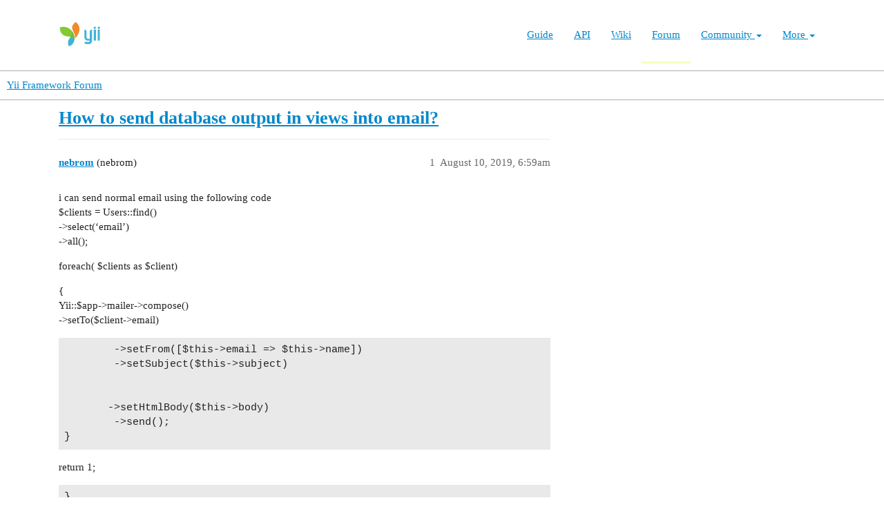

--- FILE ---
content_type: text/html; charset=utf-8
request_url: https://forum.yiiframework.com/t/how-to-send-database-output-in-views-into-email/127009
body_size: 3957
content:
<!DOCTYPE html>
<html lang="en">
  <head>
    <meta charset="utf-8">
    <title>How to send database output in views into email? - Yii Framework Forum</title>
    <meta name="description" content="i can send normal email  using the following code 
$clients = Users::find() 
-&amp;gt;select(‘email’) 
-&amp;gt;all(); 
foreach( $clients as $client) 
{ 
Yii::$app-&amp;gt;mailer-&amp;gt;compose() 
-&amp;gt;setTo($client-&amp;gt;email) 
        -&amp;gt;setFrom([$this-&amp;gt;&amp;hellip;">
    <meta name="generator" content="Discourse 3.1.0.beta3 - https://github.com/discourse/discourse version 597316125ff03aaf1d4b6bef538f494e883a5712">
<link rel="icon" type="image/png" href="https://forum.yiiframework.com/uploads/default/optimized/3X/e/3/e3a061bbf400d039d6a61692d99514f6f36003ca_2_32x32.ico">
<link rel="apple-touch-icon" type="image/png" href="https://forum.yiiframework.com/uploads/default/optimized/3X/0/f/0f7a56466b2a383e4a1b7bf16f251f7a81e89f35_2_180x180.png">
<meta name="theme-color" media="all" content="#ffffff">

<meta name="viewport" content="width=device-width, initial-scale=1.0, minimum-scale=1.0, user-scalable=yes, viewport-fit=cover">
<link rel="canonical" href="https://forum.yiiframework.com/t/how-to-send-database-output-in-views-into-email/127009" />

<link rel="search" type="application/opensearchdescription+xml" href="https://forum.yiiframework.com/opensearch.xml" title="Yii Framework Forum Search">

    <link href="/stylesheets/color_definitions_light_2_3_855f8eb777a2d5559feed842631630fbbf5dd855.css?__ws=forum.yiiframework.com" media="all" rel="stylesheet" class="light-scheme"/>

  <link href="/stylesheets/desktop_cdac68640591362561482f1ac6117aebbefcaf22.css?__ws=forum.yiiframework.com" media="all" rel="stylesheet" data-target="desktop"  />



  <link href="/stylesheets/discourse-details_cdac68640591362561482f1ac6117aebbefcaf22.css?__ws=forum.yiiframework.com" media="all" rel="stylesheet" data-target="discourse-details"  />
  <link href="/stylesheets/discourse-local-dates_cdac68640591362561482f1ac6117aebbefcaf22.css?__ws=forum.yiiframework.com" media="all" rel="stylesheet" data-target="discourse-local-dates"  />
  <link href="/stylesheets/discourse-narrative-bot_cdac68640591362561482f1ac6117aebbefcaf22.css?__ws=forum.yiiframework.com" media="all" rel="stylesheet" data-target="discourse-narrative-bot"  />
  <link href="/stylesheets/discourse-presence_cdac68640591362561482f1ac6117aebbefcaf22.css?__ws=forum.yiiframework.com" media="all" rel="stylesheet" data-target="discourse-presence"  />
  <link href="/stylesheets/lazy-yt_cdac68640591362561482f1ac6117aebbefcaf22.css?__ws=forum.yiiframework.com" media="all" rel="stylesheet" data-target="lazy-yt"  />
  <link href="/stylesheets/poll_cdac68640591362561482f1ac6117aebbefcaf22.css?__ws=forum.yiiframework.com" media="all" rel="stylesheet" data-target="poll"  />
  <link href="/stylesheets/poll_desktop_cdac68640591362561482f1ac6117aebbefcaf22.css?__ws=forum.yiiframework.com" media="all" rel="stylesheet" data-target="poll_desktop"  />

  <link href="/stylesheets/desktop_theme_3_04d208d46e46c1c757e3c73980409936332df905.css?__ws=forum.yiiframework.com" media="all" rel="stylesheet" data-target="desktop_theme" data-theme-id="3" data-theme-name="light"/>

    <link rel="preload" href="/theme-javascripts/9ff5c564be6861a98e872f0b01665cec3c32048a.js?__ws=forum.yiiframework.com" as="script">
<script defer="" src="/theme-javascripts/9ff5c564be6861a98e872f0b01665cec3c32048a.js?__ws=forum.yiiframework.com" data-theme-id="3"></script>

    
        <link rel="alternate nofollow" type="application/rss+xml" title="RSS feed of &#39;How to send database output in views into email?&#39;" href="https://forum.yiiframework.com/t/how-to-send-database-output-in-views-into-email/127009.rss" />
    <meta property="og:site_name" content="Yii Framework Forum" />
<meta property="og:type" content="website" />
<meta name="twitter:card" content="summary_large_image" />
<meta name="twitter:image" content="https://forum.yiiframework.com/uploads/default/original/3X/5/c/5c9b2e26dbaa854ecbfd6a99b08fedf8d15fd7f2.png" />
<meta property="og:image" content="https://forum.yiiframework.com/uploads/default/original/3X/5/c/5c9b2e26dbaa854ecbfd6a99b08fedf8d15fd7f2.png" />
<meta property="og:url" content="https://forum.yiiframework.com/t/how-to-send-database-output-in-views-into-email/127009" />
<meta name="twitter:url" content="https://forum.yiiframework.com/t/how-to-send-database-output-in-views-into-email/127009" />
<meta property="og:title" content="How to send database output in views into email?" />
<meta name="twitter:title" content="How to send database output in views into email?" />
<meta property="og:description" content="i can send normal email  using the following code  $clients = Users::find()  -&gt;select(‘email’)  -&gt;all();  foreach( $clients as $client)  {  Yii::$app-&gt;mailer-&gt;compose()  -&gt;setTo($client-&gt;email)          -&gt;setFrom([$this-&gt;email =&gt; $this-&gt;name])         -&gt;setSubject($this-&gt;subject)                       -&gt;setHtmlBody($this-&gt;body)         -&gt;send(); }  return 1;  }  but i need to replace  body part with outputs from database that is in view  page.  my index.php page looks like this:                 ..." />
<meta name="twitter:description" content="i can send normal email  using the following code  $clients = Users::find()  -&gt;select(‘email’)  -&gt;all();  foreach( $clients as $client)  {  Yii::$app-&gt;mailer-&gt;compose()  -&gt;setTo($client-&gt;email)          -&gt;setFrom([$this-&gt;email =&gt; $this-&gt;name])         -&gt;setSubject($this-&gt;subject)                       -&gt;setHtmlBody($this-&gt;body)         -&gt;send(); }  return 1;  }  but i need to replace  body part with outputs from database that is in view  page.  my index.php page looks like this:                 ..." />
<meta property="article:published_time" content="2019-08-10T06:59:08+00:00" />
<meta property="og:ignore_canonical" content="true" />


    
  </head>
  <body class="crawler ">
    <header class="navbar navbar-inverse navbar-static" id="top">
    <div class="wrap">
        <div id="main-nav-head" class="navbar-header">
            <a href="https://www.yiiframework.com/" class="navbar-brand">
                <img src="https://www.yiiframework.com/image/logo.svg" alt="Yii PHP Framework" width="165" height="35">
            </a>
            <button type="button" class="navbar-toggle" data-toggle="collapse" aria-label="Toggle navigation" data-target=".navbar-collapse"><i class="fa fa-inverse fa-bars"></i></button>
        </div>

        <div class="navbar-collapse collapse navbar-right">
            <ul id="main-nav" class="nav navbar-nav navbar-main-menu"><li title="The Definitive Guide to Yii"><a href="https://www.yiiframework.com/doc/guide">Guide</a></li>
<li title="API Documentation"><a href="https://www.yiiframework.com/doc/api">API</a></li>
<li title="Community Wiki"><a href="https://www.yiiframework.com/wiki">Wiki</a></li>
<li class="active" title="Community Forum"><a href="https://www.yiiframework.com/forum">Forum</a></li>
<li class="dropdown"><a class="dropdown-toggle" href="#" data-toggle="dropdown">Community <span class="caret"></span></a><ul id="w0" class="dropdown-menu"><li><a href="https://www.yiiframework.com/chat" tabindex="-1">Live Chat</a></li>
<li title="Extensions"><a href="https://www.yiiframework.com/extensions" tabindex="-1">Extensions</a></li>
<li><a href="https://www.yiiframework.com/community" tabindex="-1">Resources</a></li>
<li title="Community Members"><a href="https://www.yiiframework.com/user" tabindex="-1">Members</a></li>
<li title="Community Hall of Fame"><a href="https://www.yiiframework.com/user/halloffame" tabindex="-1">Hall of Fame</a></li>
<li title="Community Badges"><a href="https://www.yiiframework.com/badges" tabindex="-1">Badges</a></li></ul></li>
<li class="dropdown"><a class="dropdown-toggle" href="#" data-toggle="dropdown">More <span class="caret"></span></a><ul id="w1" class="dropdown-menu"><li class="separator dropdown-header">Learn</li>
<li><a href="https://www.yiiframework.com/books" tabindex="-1">Books</a></li>
<li><a href="https://www.yiiframework.com/resources" tabindex="-1">Resources</a></li>
<li class="separator dropdown-header">Develop</li>
<li><a href="https://www.yiiframework.com/download" tabindex="-1">Download Yii</a></li>
<li><a href="https://www.yiiframework.com/report-issue" tabindex="-1">Report an Issue</a></li>
<li><a href="https://www.yiiframework.com/security" tabindex="-1">Report a Security Issue</a></li>
<li><a href="https://www.yiiframework.com/contribute" tabindex="-1">Contribute to Yii</a></li>
<li class="separator dropdown-header">About</li>
<li><a href="https://www.yiiframework.com/doc/guide/2.0/en/intro-yii" tabindex="-1">What is Yii?</a></li>
<li><a href="https://www.yiiframework.com/release-cycle" tabindex="-1">Release Cycle</a></li>
<li><a href="https://www.yiiframework.com/news" tabindex="-1">News</a></li>
<li><a href="https://www.yiiframework.com/license" tabindex="-1">License</a></li>
<li><a href="https://www.yiiframework.com/team" tabindex="-1">Team</a></li>
<li><a href="https://www.yiiframework.com/logo" tabindex="-1">Official logo</a></li></ul></li></ul>
            
        </div>
    </div>
</header>

    <header>
  <a href="/">
    Yii Framework Forum
  </a>
</header>

    <div id="main-outlet" class="wrap" role="main">
        <div id="topic-title">
    <h1>
      <a href="/t/how-to-send-database-output-in-views-into-email/127009">How to send database output in views into email?</a>
    </h1>


  </div>

  


      <div id='post_1' itemscope itemtype='http://schema.org/DiscussionForumPosting' class='topic-body crawler-post'>
        <div class='crawler-post-meta'>
          <div itemprop='publisher' itemscope itemtype="http://schema.org/Organization">
            <meta itemprop='name' content='Yii Framework'>
              <div itemprop='logo' itemscope itemtype="http://schema.org/ImageObject">
                <meta itemprop='url' content='https://forum.yiiframework.com/uploads/default/original/3X/a/1/a1b88caf35558ce965b3ab69c58577408922641a.png'>
              </div>
          </div>
          <span class="creator" itemprop="author" itemscope itemtype="http://schema.org/Person">
            <a itemprop="url" href='https://forum.yiiframework.com/u/nebrom'><span itemprop='name'>nebrom</span></a>
            (nebrom)
          </span>

          <link itemprop="mainEntityOfPage" href="https://forum.yiiframework.com/t/how-to-send-database-output-in-views-into-email/127009">


          <span class="crawler-post-infos">
              <time itemprop='datePublished' datetime='2019-08-10T06:59:08Z' class='post-time'>
                August 10, 2019,  6:59am
              </time>
              <meta itemprop='dateModified' content='2019-08-10T06:59:08Z'>
          <span itemprop='position'>1</span>
          </span>
        </div>
        <div class='post' itemprop='articleBody'>
          <p>i can send normal email  using the following code<br>
$clients = Users::find()<br>
-&gt;select(‘email’)<br>
-&gt;all();</p>
<p>foreach( $clients as $client)</p>
<p>{<br>
Yii::$app-&gt;mailer-&gt;compose()<br>
-&gt;setTo($client-&gt;email)</p>
<pre><code>        -&gt;setFrom([$this-&gt;email =&gt; $this-&gt;name])
        -&gt;setSubject($this-&gt;subject)
       
      
       -&gt;setHtmlBody($this-&gt;body)
        -&gt;send();
}
</code></pre>
<p>return 1;</p>
<pre><code>}
</code></pre>
<p>but i need to replace  body part with outputs from database that is in view<br>
page.<br>
my index.php page looks like this:<br>
</p><div>
<pre><code>                          //$tenderlist is declared in the controller file            
</code></pre>
  &lt;?php foreach ($tenderlist as $post): ?&gt;
   <div>
<i></i>
      <a> &lt;?=html::encode($post['bidtitle'])?&gt; </a>  
<pre><code> &lt;?php echo ' &lt;table style="margin-left;300px"&gt;&lt;tr&gt;&lt;td class="collapsing"&gt; '?&gt;Bid Type: &lt;?= html::encode($post['bidtype']) ?&gt; &lt;?php echo '&lt;/td&gt;&lt;/tr&gt;'?&gt; 
&lt;?php echo '&lt;tr&gt;&lt;td class="collapsing"&gt;'?&gt;Bid Closing date: &lt;?=html::encode($post['etclosingdate'])?&gt; &lt;?php echo '&lt;/td&gt;&lt;/tr&gt;'?&gt;
 &lt;?php echo '&lt;tr&gt;&lt;td class="collapsing"&gt;'?&gt;Bid Opening date: &lt;?= html::decode($post['etopeningdate']) ?&gt; &lt;?php echo '&lt;/td&gt;&lt;/tr&gt;'?&gt;
</code></pre>
</div> 
&lt;?php endforeach; ?&gt;
</div>
this  out put displays in  table row format.
now i want to  send these lists into the mail body part, how i can i modify this
-&gt;setHtmlBody($this-&gt;body) , to attach the html output data from database in to the mail body?
thanks
        </div>

        <meta itemprop='headline' content='How to send database output in views into email?'>
          <meta itemprop='keywords' content=''>

        <div itemprop="interactionStatistic" itemscope itemtype="http://schema.org/InteractionCounter">
           <meta itemprop="interactionType" content="http://schema.org/LikeAction"/>
           <meta itemprop="userInteractionCount" content="0" />
           <span class='post-likes'></span>
         </div>

         <div itemprop="interactionStatistic" itemscope itemtype="http://schema.org/InteractionCounter">
            <meta itemprop="interactionType" content="http://schema.org/CommentAction"/>
            <meta itemprop="userInteractionCount" content="0" />
          </div>

      </div>
      <div id='post_2' itemscope itemtype='http://schema.org/DiscussionForumPosting' class='topic-body crawler-post'>
        <div class='crawler-post-meta'>
          <div itemprop='publisher' itemscope itemtype="http://schema.org/Organization">
            <meta itemprop='name' content='Yii Framework'>
              <div itemprop='logo' itemscope itemtype="http://schema.org/ImageObject">
                <meta itemprop='url' content='https://forum.yiiframework.com/uploads/default/original/3X/a/1/a1b88caf35558ce965b3ab69c58577408922641a.png'>
              </div>
          </div>
          <span class="creator" itemprop="author" itemscope itemtype="http://schema.org/Person">
            <a itemprop="url" href='https://forum.yiiframework.com/u/patel.ganesh28'><span itemprop='name'>patel.ganesh28</span></a>
            (Ganesh Patel)
          </span>

          <link itemprop="mainEntityOfPage" href="https://forum.yiiframework.com/t/how-to-send-database-output-in-views-into-email/127009">


          <span class="crawler-post-infos">
              <time itemprop='datePublished' datetime='2019-08-10T15:02:07Z' class='post-time'>
                August 10, 2019,  3:02pm
              </time>
              <meta itemprop='dateModified' content='2019-08-10T15:02:07Z'>
          <span itemprop='position'>2</span>
          </span>
        </div>
        <div class='post' itemprop='articleBody'>
          <p><strong>Try This</strong></p>
<blockquote>
<p>$email_body = $this-&gt;renderPartial(‘index’);</p>
</blockquote>
<pre><code> Yii::$app-&gt;mailer-&gt;compose()
        -&gt;setTo($client-&gt;email)
        -&gt;setFrom([$this-&gt;email =&gt; $this-&gt;name])
        -&gt;setSubject($this-&gt;subject)
        -&gt;setHtmlBody($email_body)
        -&gt;send();</code></pre>
        </div>

        <meta itemprop='headline' content='How to send database output in views into email?'>

        <div itemprop="interactionStatistic" itemscope itemtype="http://schema.org/InteractionCounter">
           <meta itemprop="interactionType" content="http://schema.org/LikeAction"/>
           <meta itemprop="userInteractionCount" content="0" />
           <span class='post-likes'></span>
         </div>

         <div itemprop="interactionStatistic" itemscope itemtype="http://schema.org/InteractionCounter">
            <meta itemprop="interactionType" content="http://schema.org/CommentAction"/>
            <meta itemprop="userInteractionCount" content="0" />
          </div>

      </div>






    </div>
    <footer class="container wrap">
  <nav class='crawler-nav'>
    <ul>
      <li itemscope itemtype='http://schema.org/SiteNavigationElement'>
        <span itemprop='name'>
          <a href='/' itemprop="url">Home </a>
        </span>
      </li>
      <li itemscope itemtype='http://schema.org/SiteNavigationElement'>
        <span itemprop='name'>
          <a href='/categories' itemprop="url">Categories </a>
        </span>
      </li>
      <li itemscope itemtype='http://schema.org/SiteNavigationElement'>
        <span itemprop='name'>
          <a href='/guidelines' itemprop="url">FAQ/Guidelines </a>
        </span>
      </li>
      <li itemscope itemtype='http://schema.org/SiteNavigationElement'>
        <span itemprop='name'>
          <a href='/tos' itemprop="url">Terms of Service </a>
        </span>
      </li>
      <li itemscope itemtype='http://schema.org/SiteNavigationElement'>
        <span itemprop='name'>
          <a href='/privacy' itemprop="url">Privacy Policy </a>
        </span>
      </li>
    </ul>
  </nav>
  <p class='powered-by-link'>Powered by <a href="https://www.discourse.org">Discourse</a>, best viewed with JavaScript enabled</p>
</footer>

    
    
  </body>
  
</html>
